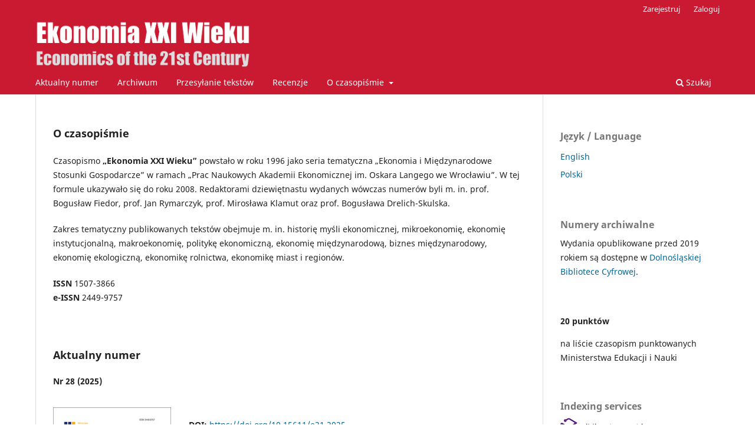

--- FILE ---
content_type: text/html; charset=utf-8
request_url: https://journals.ue.wroc.pl/e21?page_id=208
body_size: 4561
content:
<!DOCTYPE html>
<html lang="pl" xml:lang="pl">
<head>
	<meta charset="utf-8">
	<meta name="viewport" content="width=device-width, initial-scale=1.0">
	<title>
		Ekonomia XXI Wieku
					</title>

	
<meta name="generator" content="Open Journal Systems 3.4.0.10" />
<link rel="apple-touch-icon" sizes="180x180" href="/apple-touch-icon.png">
<link rel="icon" type="image/png" sizes="32x32" href="/favicon-32x32.png">
<link rel="icon" type="image/png" sizes="16x16" href="/favicon-16x16.png">
<meta property="og:logo" content="/favicon.png">
<link rel="alternate" type="application/atom+xml" href="https://journals.ue.wroc.pl/e21/gateway/plugin/WebFeedGatewayPlugin/atom">
<link rel="alternate" type="application/rdf+xml" href="https://journals.ue.wroc.pl/e21/gateway/plugin/WebFeedGatewayPlugin/rss">
<link rel="alternate" type="application/rss+xml" href="https://journals.ue.wroc.pl/e21/gateway/plugin/WebFeedGatewayPlugin/rss2">
	<link rel="stylesheet" href="https://journals.ue.wroc.pl/e21/$$$call$$$/page/page/css?name=stylesheet" type="text/css" /><link rel="stylesheet" href="https://journals.ue.wroc.pl/e21/$$$call$$$/page/page/css?name=font" type="text/css" /><link rel="stylesheet" href="https://journals.ue.wroc.pl/lib/pkp/styles/fontawesome/fontawesome.css?v=3.4.0.10" type="text/css" /><link rel="stylesheet" href="https://journals.ue.wroc.pl/public/site/styleSheet.css?v=3.4.0.10" type="text/css" />
</head>
<body class="pkp_page_index pkp_op_index has_site_logo" dir="ltr">

	<div class="pkp_structure_page">

				<header class="pkp_structure_head" id="headerNavigationContainer" role="banner">
						
 <nav class="cmp_skip_to_content" aria-label="Skocz do treści">
	<a href="#pkp_content_main">Przejdź do sekcji głównej</a>
	<a href="#siteNav">Przejdź do głównego menu</a>
						<a href="#homepageAbout">Przejdź do informacji o czasopiśmie</a>
									<a href="#homepageIssue">Przejdź do aktualnego wydania</a>
				<a href="#pkp_content_footer">Przejdź do stopki</a>
</nav>

			<div class="pkp_head_wrapper">

				<div class="pkp_site_name_wrapper">
					<button class="pkp_site_nav_toggle">
						<span>Open Menu</span>
					</button>
											<h1 class="pkp_screen_reader">
															Ekonomia XXI Wieku
													</h1>
										<div class="pkp_site_name">
																<a href="						https://journals.ue.wroc.pl/e21/index
					" class="is_img">
							<img src="https://journals.ue.wroc.pl/public/journals/6/pageHeaderLogoImage_pl_PL.png" width="1695" height="371" alt="Ekonomia XXI Wieku logo" />
						</a>
										</div>
				</div>

				
				<nav class="pkp_site_nav_menu" aria-label="Nawigacja">
					<a id="siteNav"></a>
					<div class="pkp_navigation_primary_row">
						<div class="pkp_navigation_primary_wrapper">
																				<ul id="navigationPrimary" class="pkp_navigation_primary pkp_nav_list">
								<li class="">
				<a href="https://journals.ue.wroc.pl/e21/issue/current">
					Aktualny numer
				</a>
							</li>
								<li class="">
				<a href="https://journals.ue.wroc.pl/e21/issue/archive">
					Archiwum
				</a>
							</li>
								<li class="">
				<a href="https://journals.ue.wroc.pl/e21/about/submissions">
					Przesyłanie tekstów
				</a>
							</li>
								<li class="">
				<a href="https://journals.ue.wroc.pl/e21/reviews">
					Recenzje
				</a>
							</li>
															<li class="">
				<a href="https://journals.ue.wroc.pl/e21/about">
					O czasopiśmie
				</a>
									<ul>
																					<li class="">
									<a href="https://journals.ue.wroc.pl/e21/about">
										O czasopiśmie
									</a>
								</li>
																												<li class="">
									<a href="https://journals.ue.wroc.pl/e21/about/editorialTeam">
										Zespół redakcyjny
									</a>
								</li>
																												<li class="">
									<a href="https://journals.ue.wroc.pl/e21/about/privacy">
										Polityka prywatności
									</a>
								</li>
																												<li class="">
									<a href="https://journals.ue.wroc.pl/e21/about/contact">
										Kontakt
									</a>
								</li>
																		</ul>
							</li>
			</ul>

				

																						<div class="pkp_navigation_search_wrapper">
									<a href="https://journals.ue.wroc.pl/e21/search" class="pkp_search pkp_search_desktop">
										<span class="fa fa-search" aria-hidden="true"></span>
										Szukaj
									</a>
								</div>
													</div>
					</div>
					<div class="pkp_navigation_user_wrapper" id="navigationUserWrapper">
							<ul id="navigationUser" class="pkp_navigation_user pkp_nav_list">
								<li class="profile">
				<a href="https://journals.ue.wroc.pl/e21/user/register">
					Zarejestruj
				</a>
							</li>
								<li class="profile">
				<a href="https://journals.ue.wroc.pl/e21/login">
					Zaloguj
				</a>
							</li>
										</ul>

					</div>
				</nav>
			</div><!-- .pkp_head_wrapper -->
		</header><!-- .pkp_structure_head -->

						<div class="pkp_structure_content has_sidebar">
			<div class="pkp_structure_main" role="main">
				<a id="pkp_content_main"></a>

<div class="page_index_journal">

	

	
				<section class="homepage_about">
			<a id="homepageAbout"></a>
			<h2>O czasopiśmie</h2>
			<p>Czasopismo<strong> „Ekonomia XXI W</strong><strong>ieku”</strong> powstało w roku 1996 jako seria tematyczna „Ekonomia i Międzynarodowe Stosunki Gospodarcze” w ramach „Prac Naukowych Akademii Ekonomicznej im. Oskara Langego we Wrocławiu”. W tej formule ukazywało się do roku 2008. Redaktorami dziewiętnastu wydanych wówczas numerów byli m. in. prof. Bogusław Fiedor, prof. Jan Rymarczyk, prof. Mirosława Klamut oraz prof. Bogusława Drelich-Skulska.</p>
<p>Zakres tematyczny publikowanych tekstów obejmuje m. in. historię myśli ekonomicznej, mikroekonomię, ekonomię instytucjonalną, makroekonomię, politykę ekonomiczną, ekonomię międzynarodową, biznes międzynarodowy, ekonomię ekologiczną, ekonomikę rolnictwa, ekonomikę miast i regionów.</p>
<p><strong>ISSN</strong> 1507-3866<br /><strong>e-ISSN</strong> 2449-9757</p>
		</section>
	
	

				<section class="current_issue">
			<a id="homepageIssue"></a>
			<h2>
				Aktualny numer
			</h2>
			<div class="current_issue_title">
				Nr 28 (2025)
			</div>
				<div class="obj_issue_toc">

		
		<div class="heading">


		<nav role="navigation" style="display: flex; justify-content: space-between; padding-bottom: 1em;">
			
					</nav>

									<div class="cover">
								<img src="https://journals.ue.wroc.pl/public/journals/6/cover_issue_139_pl.jpg" alt="					Pokaż Nr 28 (2025)
				">
			</div>
		
				
				
												<div class="pub_id doi">
				<span class="type">
					DOI:
				</span>
				<span class="id">
					<a href="https://doi.org/10.15611/e21.2025">
						https://doi.org/10.15611/e21.2025
					</a>
				</span>
			</div>
		
							<div class="published">
				<span class="label">
					Opublikowane:
				</span>
				<span class="value">
					2025-08-01
				</span>
			</div>
			</div>

		
		<div class="sections">
			<div class="section">
									<h3>
					Artykuły
				</h3>
						<ul class="cmp_article_list articles">
									<li>
						

	
<div class="obj_article_summary">
	
	<h4 class="title">
		<a id="article-1552" href="https://journals.ue.wroc.pl/e21/article/view/1552">
							E-portfele jako instrument płatności cyfrowych nomadów
													</a>
	</h4>

				<div class="meta">
				<div class="authors">
			Julia Majewska
		</div>
		
				
		
	</div>
	
			<ul class="galleys_links">
																									<li>
																															
	
													

<a class="obj_galley_link pdf" href="https://journals.ue.wroc.pl/e21/article/view/1552/1219" id="article-1552-galley-1219" aria-labelledby="article-1552-galley-1219 article-1552">
		
	PDF (Angielski)

	</a>
				</li>
					</ul>
	
	
</div>
					</li>
									<li>
						

	
<div class="obj_article_summary">
	
	<h4 class="title">
		<a id="article-1841" href="https://journals.ue.wroc.pl/e21/article/view/1841">
							Kobiecy wymiar cyfrowego nomadyzmu: jakościowa analiza doświadczeń cyfrowych nomadek
													</a>
	</h4>

				<div class="meta">
				<div class="authors">
			Aleksandra Sztuk
		</div>
		
				
		
	</div>
	
			<ul class="galleys_links">
																									<li>
																															
	
													

<a class="obj_galley_link pdf" href="https://journals.ue.wroc.pl/e21/article/view/1841/1264" id="article-1841-galley-1264" aria-labelledby="article-1841-galley-1264 article-1841">
		
	PDF (Angielski)

	</a>
				</li>
					</ul>
	
	
</div>
					</li>
									<li>
						

	
<div class="obj_article_summary">
	
	<h4 class="title">
		<a id="article-1541" href="https://journals.ue.wroc.pl/e21/article/view/1541">
							Metody pomiaru sukcesu w polskich start-upach
													</a>
	</h4>

				<div class="meta">
				<div class="authors">
			Marcin Majewski
		</div>
		
				
		
	</div>
	
			<ul class="galleys_links">
																									<li>
																															
	
													

<a class="obj_galley_link pdf" href="https://journals.ue.wroc.pl/e21/article/view/1541/1220" id="article-1541-galley-1220" aria-labelledby="article-1541-galley-1220 article-1541">
		
	PDF (Angielski)

	</a>
				</li>
					</ul>
	
	
</div>
					</li>
									<li>
						

	
<div class="obj_article_summary">
	
	<h4 class="title">
		<a id="article-1832" href="https://journals.ue.wroc.pl/e21/article/view/1832">
							Mapowanie wdrażania gospodarki o obiegu zamkniętym w przedsiębiorstwach międzynarodowych: bariery branżowe i przyszłe kierunki
													</a>
	</h4>

				<div class="meta">
				<div class="authors">
			Jay Bhanderi, Yash Chawla
		</div>
		
				
		
	</div>
	
			<ul class="galleys_links">
																									<li>
																															
	
													

<a class="obj_galley_link pdf" href="https://journals.ue.wroc.pl/e21/article/view/1832/1275" id="article-1832-galley-1275" aria-labelledby="article-1832-galley-1275 article-1832">
		
	PDF (Angielski)

	</a>
				</li>
					</ul>
	
	
</div>
					</li>
									<li>
						

	
<div class="obj_article_summary">
	
	<h4 class="title">
		<a id="article-1544" href="https://journals.ue.wroc.pl/e21/article/view/1544">
							Rola Trybunału Konstytucyjnego w harmonizacji systemu instytucjonalnego w Polsce
													</a>
	</h4>

				<div class="meta">
				<div class="authors">
			Jakub Sukiennik, Sławomir Czetwertyński
		</div>
		
				
		
	</div>
	
			<ul class="galleys_links">
																									<li>
																															
	
													

<a class="obj_galley_link pdf" href="https://journals.ue.wroc.pl/e21/article/view/1544/1221" id="article-1544-galley-1221" aria-labelledby="article-1544-galley-1221 article-1544">
		
	PDF (Angielski)

	</a>
				</li>
					</ul>
	
	
</div>
					</li>
							</ul>
				</div>
			<div class="section">
									<h3>
					Recenzje
				</h3>
						<ul class="cmp_article_list articles">
									<li>
						

	
<div class="obj_article_summary">
	
	<h4 class="title">
		<a id="article-2007" href="https://journals.ue.wroc.pl/e21/article/view/2007">
							Recenzja książki: Magdalena Śliwińska, Fair Trade and Sustainable Development. Dispersed Hybrid Market, Routledge, New York and London, 2024
													</a>
	</h4>

				<div class="meta">
				<div class="authors">
			Jan Rymarczyk
		</div>
		
				
		
	</div>
	
			<ul class="galleys_links">
																									<li>
																															
	
													

<a class="obj_galley_link pdf" href="https://journals.ue.wroc.pl/e21/article/view/2007/1260" id="article-2007-galley-1260" aria-labelledby="article-2007-galley-1260 article-2007">
		
	PDF

	</a>
				</li>
					</ul>
	
	
</div>
					</li>
							</ul>
				</div>
		</div><!-- .sections -->
</div>
			<a href="https://journals.ue.wroc.pl/e21/issue/archive" class="read_more">
				Wyświetl wszystkie wydania
			</a>
		</section>
	
		</div><!-- .page -->

	</div><!-- pkp_structure_main -->

									<div class="pkp_structure_sidebar left" role="complementary">
				<div class="pkp_block block_language">
	<h2 class="title">
		Język / Language
	</h2>

	<div class="content">
		<ul>
							<li class="locale_en" lang="en">
					<a href="https://journals.ue.wroc.pl/e21/user/setLocale/en?source=%2Fe21%3Fpage_id%3D208">
						English
					</a>
				</li>
							<li class="locale_pl current" lang="pl">
					<a href="https://journals.ue.wroc.pl/e21/user/setLocale/pl?source=%2Fe21%3Fpage_id%3D208">
						Polski
					</a>
				</li>
					</ul>
	</div>
</div><!-- .block_language -->
<div class="pkp_block block_custom" id="customblock-archive">
	<h2 class="title">Numery archiwalne</h2>
	<div class="content">
		<p>Wydania opublikowane przed 2019 rokiem są dostępne w <a href="https://dbc.wroc.pl/dlibra/collectiondescription/212">Dolnośląskiej Bibliotece Cyfrowej</a>.</p>
	</div>
</div>
<div class="pkp_block block_custom" id="customblock-points">
	<h2 class="title pkp_screen_reader">Punkty</h2>
	<div class="content">
		<p><strong>20 punktów</strong></p>
<p>na liście czasopism punktowanych Ministerstwa Edukacji i Nauki</p>
	</div>
</div>
<div class="pkp_block block_custom" id="customblock-indexing-services">
	<h2 class="title">Indexing services</h2>
	<div class="content">
		<p><a href="https://bibliotekanauki.pl/journals/803"><img src="https://journals.ue.wroc.pl/public/site/images/kamil/bn-logo.png" alt="Biblioteka Nauki logo" width="140" height="32"></a></p>
<p><a href="https://kanalregister.hkdir.no/publiseringskanaler/erihplus/periodical/info.action?id=497954"><img src="https://journals.ue.wroc.pl/public/site/images/kamil/erihplus-logo.png" alt="ERIHPlus logo" width="119" height="35"></a></p>
<p><a href="https://bazekon.uek.krakow.pl/przegladaj/E/2353-8929"><img src="https://journals.ue.wroc.pl/public/site/images/kamil/logo.png" alt="BazEkon logo" width="90" height="89"></a></p>
<p><a href="https://www.econbiz.de/Record/ekonomia-xxi-wieku/10011333828"><img src="https://journals.ue.wroc.pl/public/site/images/kamil/econbiz-logo-px2.png" alt="ECONBIZ logo" width="296" height="104"></a></p>
<p><a href="https://dbc.wroc.pl/dlibra/collectiondescription/212"><img src="https://journals.ue.wroc.pl/public/site/images/kamil/mceclip0-8739dbee0e2e99223475aa05e9075d36.png" alt="DBC logo" width="348" height="87"></a></p>
	</div>
</div>
<div class="pkp_block block_custom" id="customblock-funding">
	<h2 class="title pkp_screen_reader">Dofinansowanie</h2>
	<div class="content">
		<p><img src="https://journals.ue.wroc.pl/public/site/images/kamil/ekonomia-xxi-wieku-dofinansowanie.png" alt="" width="700" height="990"></p>
	</div>
</div>

			</div><!-- pkp_sidebar.left -->
			</div><!-- pkp_structure_content -->

<div class="pkp_structure_footer_wrapper" role="contentinfo">
	<a id="pkp_content_footer"></a>

	<div class="pkp_structure_footer">

					<div class="pkp_footer_content">
				<p><strong>Wydawca</strong></p>
<p>Wydawnictwo Uniwersytetu Ekonomicznego we Wrocławiu<br />ul. Komandorska 118/120, bud. W<br />53-345 Wrocław</p>
<p>Zawartość strony udostępniana jest na licencji CC BY-SA 4.0.</p>
<p><a href="http://creativecommons.org/licenses/by-sa/4.0/" rel="license"><img style="border-width: 0;" src="https://i.creativecommons.org/l/by-sa/4.0/88x31.png" alt="Creative Commons License" /></a></p>
<p>Czasopismo korzysta z <a href="https://pkp.sfu.ca/software/ojs/">OJS</a> – otwartoźródłowego oprogramowania udostępnionego na licencji GNU GPL wersja 3.</p>
<p><a href="https://journals.ue.wroc.pl/index/accessibility-statement">Deklaracja dostępności</a></p>
			</div>
		
		<div class="pkp_brand_footer">
			<a href="https://journals.ue.wroc.pl/e21/about/aboutThisPublishingSystem">
				<img alt="Więcej informacji o systemie publikacji, Platformie i Obiegu OJS/PKP." src="https://journals.ue.wroc.pl/templates/images/ojs_brand.png">
			</a>
		</div>
	</div>
</div><!-- pkp_structure_footer_wrapper -->

</div><!-- pkp_structure_page -->

<script src="https://journals.ue.wroc.pl/lib/pkp/lib/vendor/components/jquery/jquery.min.js?v=3.4.0.10" type="text/javascript"></script><script src="https://journals.ue.wroc.pl/lib/pkp/lib/vendor/components/jqueryui/jquery-ui.min.js?v=3.4.0.10" type="text/javascript"></script><script src="https://journals.ue.wroc.pl/plugins/themes/default/js/lib/popper/popper.js?v=3.4.0.10" type="text/javascript"></script><script src="https://journals.ue.wroc.pl/plugins/themes/default/js/lib/bootstrap/util.js?v=3.4.0.10" type="text/javascript"></script><script src="https://journals.ue.wroc.pl/plugins/themes/default/js/lib/bootstrap/dropdown.js?v=3.4.0.10" type="text/javascript"></script><script src="https://journals.ue.wroc.pl/plugins/themes/default/js/main.js?v=3.4.0.10" type="text/javascript"></script>


</body>
</html>


--- FILE ---
content_type: text/css
request_url: https://journals.ue.wroc.pl/public/site/styleSheet.css?v=3.4.0.10
body_size: 39
content:
.pkp_brand_footer {
	display: none;
}

